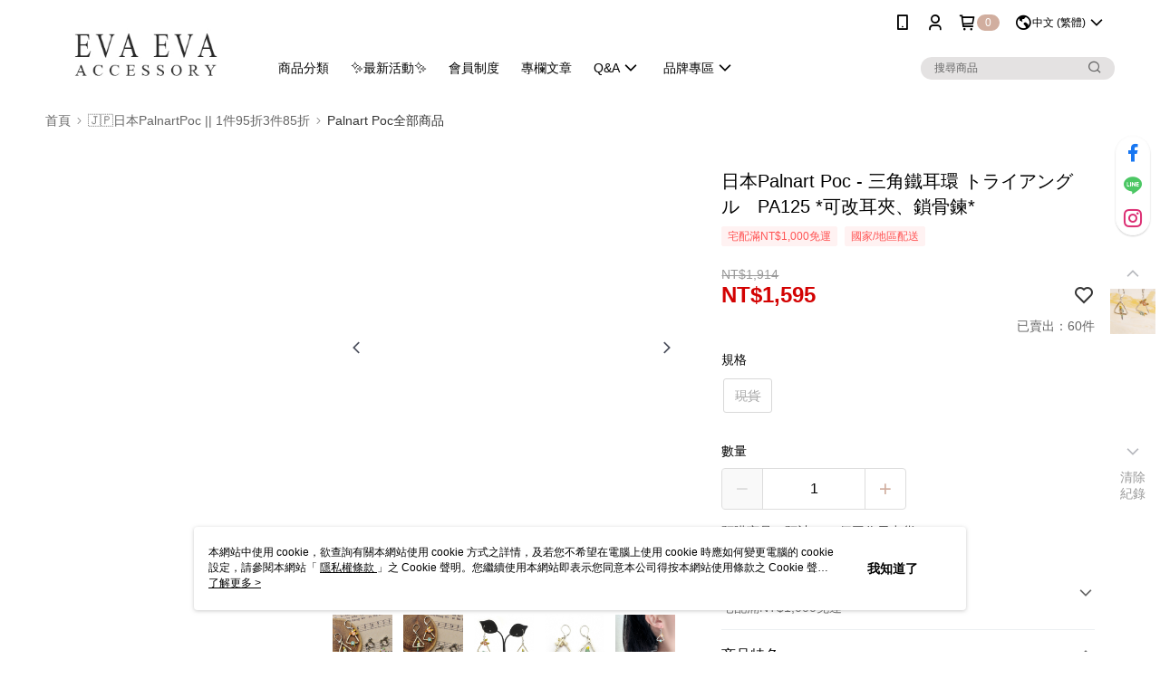

--- FILE ---
content_type: text/css
request_url: https://cms-static.cdn.91app.com/theme/40686/css/cmsTheme_246403b5-bcb8-41bc-8794-053c109ccb7c_1768457827841.css?v=020190828
body_size: 355
content:
.cms-badge{color:#fff;background:#d1ae9f}.cms-header{background:#fff}.cms-nav{color:#000}.cms-logo{background-image:url(https://cms-static.cdn.91app.com/images/original/40686/f93a50f7-593d-4f69-9a57-7ffccc5d5760-1603778980-mb9so4rf3t_d.jpg)}.cms-linkColor{color:#428bca !important}.cms-moneyColor{color:#d30202 !important}.cms-discountMoneyColor{color:#d30202 !important}.cms-primaryBtnBgColor{background-color:#d1ae9f !important}.cms-primaryBtnTextColor{color:#fff !important}.cms-secondBtnBgColor{background-color:#fff !important}.cms-secondBtnTextColor{color:#d1ae9f !important}.cms-secondBtnBorderColor{border-color:#d1ae9f !important}.cms-primaryHeartBtnBgColor{color:#a86d6d !important}.cms-secondHeartBtnBgColor{color:#333 !important}.cms-generalTagBgColor{background-color:#fff2f2 !important}.cms-generalTagTextColor{color:#ff5353 !important}.cms-emphasisTagBgColor{background-color:#ff5353 !important}.cms-emphasisTagTextColor{color:#fff !important}.cms-keyWordTagTextColor{color:#666 !important}.cms-moneyBgColor{background-color:#d30202 !important}.cms-moneyBorderColor{border-color:#d30202 !important}.cms-moneyOutlineColor{outline-color:#d30202 !important}#progressbar li.active:before{background-color:#d30202 !important;border-color:#d30202 !important}.cms-secondBtnBgColor:hover{background-color:#f7f7f7 !important}.cms-primaryBtnBgColor:hover{background-color:#cca595 !important}.cms-primaryBtnBorderColor{border-color:#d1ae9f !important}.cms-primaryQtyBtnTextColor{color:#d1ae9f !important}.cms-tagBorderColor{border-color:#fff2f2 !important}.banner-discount-fee{color:#d30202 !important}.banner-add-to-cart{border-color:#d1ae9f !important;color:#d1ae9f !important}.cms-main-color{background-color:#fff !important}.cms-sub-color{color:#000 !important}